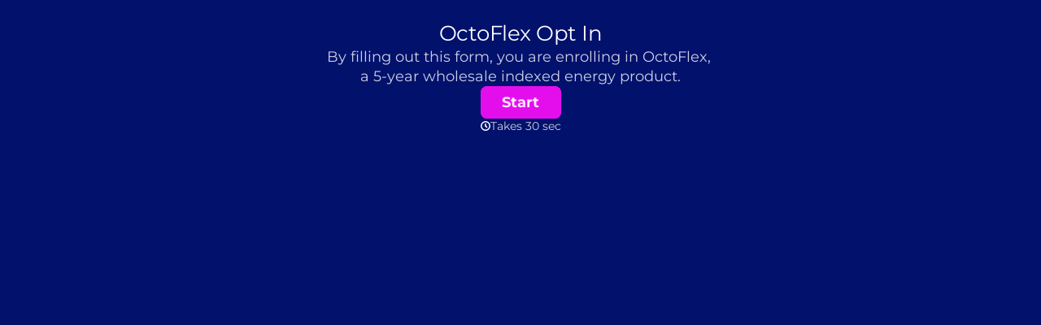

--- FILE ---
content_type: text/css
request_url: https://font.typeform.com/dist/google/montserrat/index.css
body_size: 427
content:
/* montserrat-cyrillic-ext-400-normal */
@font-face {
  font-family: 'Montserrat';
  font-style: normal;
  font-display: swap;
  font-weight: 400;
  src: url(./files/montserrat-cyrillic-ext-400-normal.woff2) format('woff2'), url(./files/montserrat-cyrillic-ext-400-normal.woff) format('woff');
  unicode-range: U+0460-052F,U+1C80-1C8A,U+20B4,U+2DE0-2DFF,U+A640-A69F,U+FE2E-FE2F;
}

/* montserrat-cyrillic-400-normal */
@font-face {
  font-family: 'Montserrat';
  font-style: normal;
  font-display: swap;
  font-weight: 400;
  src: url(./files/montserrat-cyrillic-400-normal.woff2) format('woff2'), url(./files/montserrat-cyrillic-400-normal.woff) format('woff');
  unicode-range: U+0301,U+0400-045F,U+0490-0491,U+04B0-04B1,U+2116;
}

/* montserrat-vietnamese-400-normal */
@font-face {
  font-family: 'Montserrat';
  font-style: normal;
  font-display: swap;
  font-weight: 400;
  src: url(./files/montserrat-vietnamese-400-normal.woff2) format('woff2'), url(./files/montserrat-vietnamese-400-normal.woff) format('woff');
  unicode-range: U+0102-0103,U+0110-0111,U+0128-0129,U+0168-0169,U+01A0-01A1,U+01AF-01B0,U+0300-0301,U+0303-0304,U+0308-0309,U+0323,U+0329,U+1EA0-1EF9,U+20AB;
}

/* montserrat-latin-ext-400-normal */
@font-face {
  font-family: 'Montserrat';
  font-style: normal;
  font-display: swap;
  font-weight: 400;
  src: url(./files/montserrat-latin-ext-400-normal.woff2) format('woff2'), url(./files/montserrat-latin-ext-400-normal.woff) format('woff');
  unicode-range: U+0100-02BA,U+02BD-02C5,U+02C7-02CC,U+02CE-02D7,U+02DD-02FF,U+0304,U+0308,U+0329,U+1D00-1DBF,U+1E00-1E9F,U+1EF2-1EFF,U+2020,U+20A0-20AB,U+20AD-20C0,U+2113,U+2C60-2C7F,U+A720-A7FF;
}

/* montserrat-latin-400-normal */
@font-face {
  font-family: 'Montserrat';
  font-style: normal;
  font-display: swap;
  font-weight: 400;
  src: url(./files/montserrat-latin-400-normal.woff2) format('woff2'), url(./files/montserrat-latin-400-normal.woff) format('woff');
  unicode-range: U+0000-00FF,U+0131,U+0152-0153,U+02BB-02BC,U+02C6,U+02DA,U+02DC,U+0304,U+0308,U+0329,U+2000-206F,U+20AC,U+2122,U+2191,U+2193,U+2212,U+2215,U+FEFF,U+FFFD;
}/* montserrat-cyrillic-ext-700-normal */
@font-face {
  font-family: 'Montserrat';
  font-style: normal;
  font-display: swap;
  font-weight: 700;
  src: url(./files/montserrat-cyrillic-ext-700-normal.woff2) format('woff2'), url(./files/montserrat-cyrillic-ext-700-normal.woff) format('woff');
  unicode-range: U+0460-052F,U+1C80-1C8A,U+20B4,U+2DE0-2DFF,U+A640-A69F,U+FE2E-FE2F;
}

/* montserrat-cyrillic-700-normal */
@font-face {
  font-family: 'Montserrat';
  font-style: normal;
  font-display: swap;
  font-weight: 700;
  src: url(./files/montserrat-cyrillic-700-normal.woff2) format('woff2'), url(./files/montserrat-cyrillic-700-normal.woff) format('woff');
  unicode-range: U+0301,U+0400-045F,U+0490-0491,U+04B0-04B1,U+2116;
}

/* montserrat-vietnamese-700-normal */
@font-face {
  font-family: 'Montserrat';
  font-style: normal;
  font-display: swap;
  font-weight: 700;
  src: url(./files/montserrat-vietnamese-700-normal.woff2) format('woff2'), url(./files/montserrat-vietnamese-700-normal.woff) format('woff');
  unicode-range: U+0102-0103,U+0110-0111,U+0128-0129,U+0168-0169,U+01A0-01A1,U+01AF-01B0,U+0300-0301,U+0303-0304,U+0308-0309,U+0323,U+0329,U+1EA0-1EF9,U+20AB;
}

/* montserrat-latin-ext-700-normal */
@font-face {
  font-family: 'Montserrat';
  font-style: normal;
  font-display: swap;
  font-weight: 700;
  src: url(./files/montserrat-latin-ext-700-normal.woff2) format('woff2'), url(./files/montserrat-latin-ext-700-normal.woff) format('woff');
  unicode-range: U+0100-02BA,U+02BD-02C5,U+02C7-02CC,U+02CE-02D7,U+02DD-02FF,U+0304,U+0308,U+0329,U+1D00-1DBF,U+1E00-1E9F,U+1EF2-1EFF,U+2020,U+20A0-20AB,U+20AD-20C0,U+2113,U+2C60-2C7F,U+A720-A7FF;
}

/* montserrat-latin-700-normal */
@font-face {
  font-family: 'Montserrat';
  font-style: normal;
  font-display: swap;
  font-weight: 700;
  src: url(./files/montserrat-latin-700-normal.woff2) format('woff2'), url(./files/montserrat-latin-700-normal.woff) format('woff');
  unicode-range: U+0000-00FF,U+0131,U+0152-0153,U+02BB-02BC,U+02C6,U+02DA,U+02DC,U+0304,U+0308,U+0329,U+2000-206F,U+20AC,U+2122,U+2191,U+2193,U+2212,U+2215,U+FEFF,U+FFFD;
}